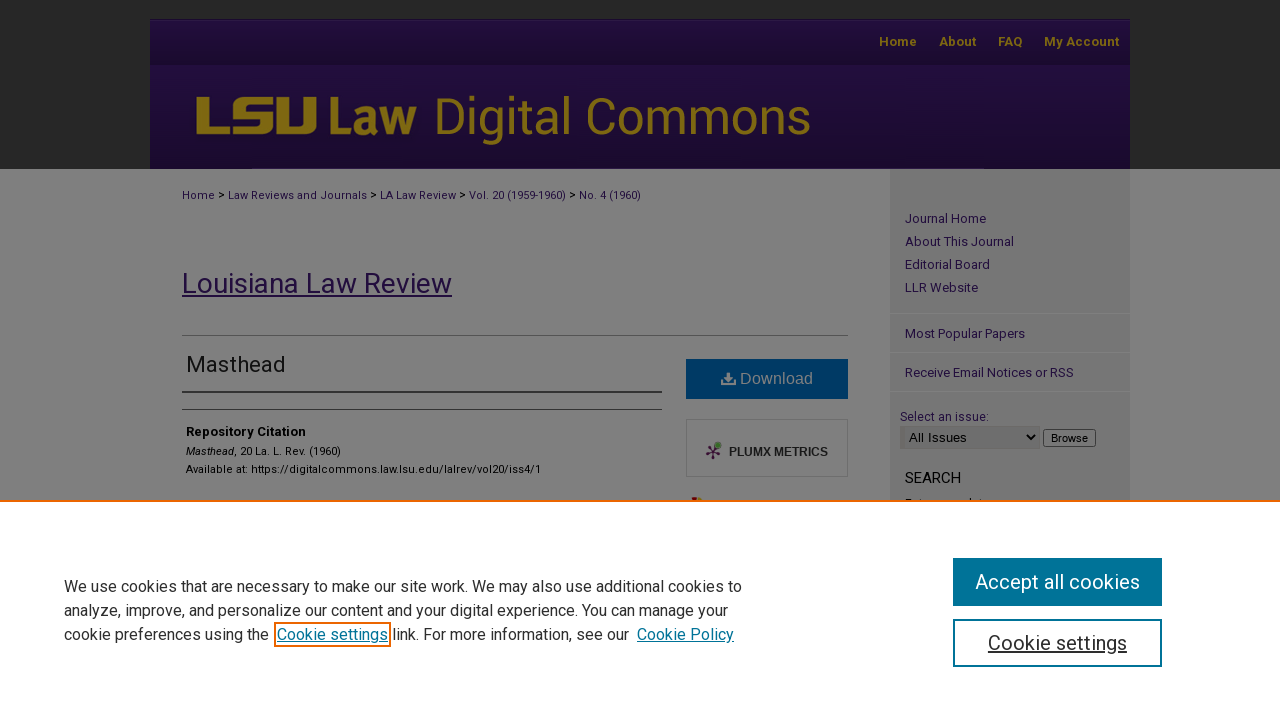

--- FILE ---
content_type: text/css
request_url: https://digitalcommons.law.lsu.edu/ir-local.css
body_size: 2105
content:
/* -----------------------------------------------
bepress IR local stylesheet.
Author:   Paul Ryan
Version:  August 2017
PLEASE SAVE THIS FILE LOCALLY!
----------------------------------------------- */

/* ---------------- Meta Elements ---------------- */

@import url('https://fonts.googleapis.com/css?family=Roboto:400,700');

	/* --- Meta styles and background --- */

html { background-color: #4f4f4f; }

body {
	font: normal 12px/1.5 'Roboto', sans-serif;  /* should be medium except when fitting into a fixed container */
	background: #ffffff url(assets/md5images/f9a6aaae988e857bd1ab5b32fcde5120.gif) top left repeat-x;
}

#lsu { background: url(assets/md5images/d42b0566170c39c1869ff91e480daf43.gif) repeat-x left bottom; }

/* ---------------- Header ---------------- */

#lsu #header {
	position: relative;  /* needed for logo positioning */
  	height: auto !important; /* !important overrides mbl styling */
}

#lsu #banner_image {
	display: block; /* removes descender of inline element */
	width: 980px; /* not necessary if image is sized correctly */
	height: auto !important;  /* avoids warping improperly sized header image / SUP-19994 */
}

	/* --- Logo --- */

#lsu #logo_image {
	display: none;
}


/* ---------------- Navigation ---------------- */

#lsu #navigation {
	height: 46px;
	margin-top: 19px;
	background: url(assets/md5images/c3e6485830ef600f1f747b517c609e79.gif) repeat-x left top; }

#lsu #navigation,
#lsu #navigation #tabs {
	height: 46px;
	overflow: hidden; /* have seen issues with tabs extending below nav container */
}

#lsu #navigation #tabs,
#lsu #navigation #tabs ul,
#lsu #navigation #tabs ul li {
	padding: 0;
	margin: 0;
}

#lsu #navigation #tabs a {
	font: 700 13px 'Roboto', sans-serif;
	display: block;
	width: auto !important; /* fixes "my account" not fitting in container on page load */
	height: 46px;
	line-height: 46px;
	color: #fccf22;
	transition: 0.3s ease-in-out;
	background-color: transparent;
	padding: 0 11px; /* with arial bold, this fits */
	margin: 0;
	border: 0;
	float: right;
}

#lsu #navigation #tabs a:hover,
#lsu #navigation #tabs a:active,
#lsu #navigation #tabs a:focus {
	text-decoration: underline;
}


/* ---------------- Sidebar ---------------- */

#lsu #sidebar h2 {
	font: 400 15px 'Roboto', sans-serif;
	text-transform: uppercase;
	color: #000000;
	background: transparent;
	padding: 0;
	margin: 0;
	border: none;
}

#lsu #sidebar a {
	font: 400 13px 'Roboto', sans-serif;
	color: #461d7c;
	text-decoration: none;
}

#lsu #sidebar a:hover,
#lsu #sidebar a:active,
#lsu #sidebar a:focus {
	color: #000000;
	text-decoration: underline;
}

#lsu #sidebar #sidebar-search label {
	font-size: 400 13px 'Roboto', sans-serif;
	color: #000000;
}

#lsu #sidebar #sidebar-search {
	margin-top: 8px;
	padding-left: 15px;
}

#lsu #sidebar #sidebar-search span.border { background: transparent; }

.searchbutton { cursor: pointer; } /* best practice, should move to ir-layout.css */


/* ---------------- Main Content ---------------- */

#lsu #wrapper { /* for full-length sidebar content background/elements */
	background-image: url(assets/md5images/8fa422ebe620d7ef63a4e2047e14d1ad.gif) repeat-y left top;
	margin-bottom: 19px;
}

#lsu #content {
	min-height: 600px; }

	/* --- Breadcrumbs --- */

#lsu #main.text div.crumbs a:link,
#lsu #main.text div.crumbs a:visited {
	text-decoration: none;
	color: #461d7c;
}

#lsu #main.text div.crumbs a:hover,
#lsu #main.text div.crumbs a:active,
#lsu #main.text div.crumbs a:focus {
	text-decoration: underline;
	color: #000000;
}

#lsu > #homepage-intro { margin: 15px 0; }

#lsu > #cover-browse { margin-bottom: 20px; }

 /* adds space under full-width main-content image */
#lsu #home-page-banner { margin-bottom: 16px; }


	/* --- Headers --- */

#lsu h2 {
	font: 400 19px 'Roboto', sans-serif;
}

h3 {
	margin: 0;
	text-decoration: underline; }

#lsu #dcn-home #cover-browse h3 a {
	font: 400 15px/1.6 'Roboto', sans-serif;
	text-decoration: none;
}

#lsu #dcn-home #cover-browse h3 a:hover,
#lsu #dcn-home #cover-browse h3 a:focus,
#lsu #dcn-home #cover-browse h3 a:active {
	text-decoration: underline;
}
	/* --- Links --- */

#lsu #main.text a:link,
#lsu #main.text a:visited {
	color: #461d7c; /* declared for #network-icon text */
}

#lsu #main.text a:hover,
#lsu #main.text a:active,
#lsu #main.text a:focus {
	color: #000000;
	text-decoration: underline;
}

	/* PotD / Top DL widgets */

#lsu #dcn-home .box.aag h2,
#lsu #dcn-home .box.potd h2 {
	width: 267px;
	margin: 0;
	font: 400 16px 'Roboto', sans-serif;
	border-bottom: 1px solid #999999;
}

#lsu #main.text .box a:link,
#lsu #main.text .box a:visited {
	font: bold 13px 'Roboto', sans-serif;
	text-decoration: none;
	border-bottom: 1px solid #999999;
	background: none;
}

#lsu #main.text .box a:hover,
#lsu #main.text .box a:active,
#lsu #main.text .box a:focus {
	text-decoration: underline;
}

	/* article-level text // default values 12px/13px */

#alpha .element p, #custom-fields .element p { font-size: 12px; }

#alpha .element h4, #custom-fields .element h4 { font-size: 13px; }


/* ---------------- Footer ---------------- */

#lsu #footer { background: url(assets/md5images/d42b0566170c39c1869ff91e480daf43.gif) repeat-x left top; }

#lsu #footer,
#lsu #bepress a {
	height: 92px;
	background-color: #4f4f4f; }

#lsu #footer p,
#lsu #footer p a {
	font: 400 12px/2 'Roboto', sans-serif;
	color: #ffffff;
	text-decoration: none;
}

#footer p:first-of-type { padding-top: 27px }

#lsu #footer p a:hover,
#lsu #footer p a:active,
#lsu #footer p a:focus {
	text-decoration: underline; }

/* ---------------- Miscellaneous fixes ---------------- */

/* Wrap slideshow in intro text of Nuremberg community - th 11/10/17 */

#lsu #main.text #series-home .intro .slidebox-left {
    background: none repeat scroll 0 0 #FFFFFF;
    float: left;
    margin-left: 10px;
    margin-right: 10px;
    overflow: hidden;
    padding: 5px 5px 5px 0; }
    
    
.egs-profile-gallery {
    display: block; /* removes descender space below inline element */

    margin: -16px 0 -16px -32px; /* #content .text padding: 16px 0; and #content .text (margin 32px) */
 
}

/* ---------------- Mobile ---------------- */


--- FILE ---
content_type: text/css
request_url: https://digitalcommons.law.lsu.edu/lalrev/ir-local.css
body_size: 954
content:
/*
-----------------------------------------------
bepress IR local stylesheet.
Author:   Kyle G Sessions
Version:  06 March 2012
PLEASE SAVE THIS FILE LOCALLY!
----------------------------------------------- */

/* Header */

#lsu #lalrev #header h1 a {
	background: url(../assets/md5images/0a894198403329488243483eedce1f4d.gif) top left no-repeat;
	text-indent: -9999px; }
	
/* Sidebar */

#lsu #lalrev #sidebar ul#navlist {
	border-top: 1px solid #cac8cf; }

#lsu #lalrev #sidebar ul#navlist li a {
	border-bottom: 1px solid #cac8cf;
	background-color: #716790; }

#lsu #lalrev #sidebar ul#navlist li a:active,
#lsu #lalrev #sidebar ul#navlist li a:hover,
#lsu #lalrev #sidebar ul#navlist li a:focus {
	background-color: #544c6c; }

#lsu #lalrev #sidebar #navcontainer ul#navlist li a:hover {
	background-color:#E3BE68; }

#lsu #lalrev #sidebar p.advanced {
	margin-left: 10px; }

#lsu #lalrev #sidebar p.advanced a { 
	font-size: 12px; }

	
/* Main Content */

#lsu #lalrev #main.text #masthead { display: none; }

#lsu #lalrev #content {
	background: #fff url(../assets/md5images/96d78997087f75a93b8f39e3d1ec0c33.gif) top left no-repeat;
	min-height: 535px; }

#lsu #lalrev #alpha,
#lsu #lalrev #beta,
#lsu #lalrev #beta .articleInfo {
	background: transparent; }
	
#lsu #lalrev #main.text .article-list h2 {
	background: transparent;
	border-bottom: 2px solid #E3BE68;
	font-size: 18px;
	width: auto; 
	color: #443C5C}

#lsu #lalrev #main.text h1 {
	font-size: 24px;
	margin-bottom: 10px;
	color:#443C5C}

#lsu #lalrev #main.text .article-list p a {text-decoration:none;}
#lsu #lalrev #main.text a:hover {color:#716790;}

/* Editorial Board CSS */
#lalrev #lalrev_edboard .edboard_single strong {
    float: left;
    padding-top: 20px;
    text-align: center;
    width: 100%;
    font-variant: small-caps;
}
#lalrev #lalrev_edboard .edboard_single {
margin-top:20px;
}

#lalrev #lalrev_edboard .edboard_single {
    float: left;
    padding-bottom: 1em;
    padding-top: 0.25em;
    text-align: center;
    width: 99.9%;
}
#lalrev #lalrev_edboard .three-column strong {
    text-align: center;
    font-variant: small-caps;
}
#lalrev #lalrev_edboard .three-column {
    display: inline-block;
    padding-bottom: 10px;
    padding-top: 5px;
    text-align: center;
    vertical-align: top;
    width: 32.9%;
    float:left;
}
#lalrev #lalrev_edboard p {
    text-align: center;
}
#lalrev #main.text #lalrev_edboard h2 {
    background-color: transparent;
    text-align: center;
    padding-bottom:20px;
}
#lalrev #lalrev_edboard .two-column { display:inline-block;
	width: 50%; 
	float:left; 
	text-align:center; 
	}
	
#lalrev #lalrev_edboard .two-column strong {
    display: inline-block;
    padding-bottom: 10px;
    font-variant:small-caps;
}

#lalrev #main.text #lalrev_edboard .edboard_single h4 em {
    display: inline-block;
    text-align: center;
    width: 100%;
}

#lsu #lalrev #main.text #toc .item h3.issue a {font-size:14px; font-weight:bold;}
#lsu #lalrev #main.text #toc.vol h4 a {font-size:14px; font-weight:bold;}
#lsu #lalrev #main.text #toc.vol h4 {font-size:12px;}
#lsu #lalrev #main.text h2#top {font-size:22px; color:#443C5C;}

#lsu #lalrev #main.text #beta_7-3 {background:transparent;}